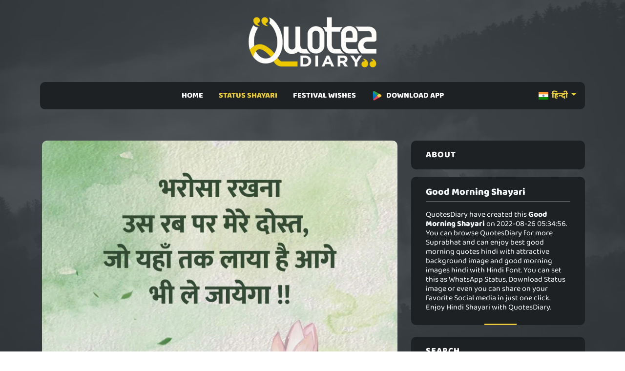

--- FILE ---
content_type: text/html; charset=UTF-8
request_url: https://quotesdiary.com/hi/post/good-morning-status-shayari-37390
body_size: 4948
content:

<!doctype html>
<html lang="en">
  <head>
   <meta charset="utf-8" />
    <meta http-equiv="X-UA-Compatible" content="IE=edge">
    <title>भरोसा रखना
 | सुप्रभात शायरी | Good Morning Shayari</title>
    <meta name="title" content="भरोसा रखना
 | सुप्रभात शायरी | Hindi Good Morning Shayari">
    <meta name="description" content="26-August-2022 - Good Morning Shayari | bharosa rakhana us rab par mere dost, jo yahaan tak laaya hai aage bhi le jaayega !! 💐🌹🌻suprabhaat🌻🌹💐">
    <meta name="keywords" content="Good Morning Shayari, Suprabhat, good morning quotes hindi, good morning images hindi, good morning wishes in hindi, good morning quotes in hindi with images, good morning thoughts in hindi" />
    <meta name="author" content="QuotesDiary" />
    <meta name="viewport" content="width=device-width,initial-scale=1.0,maximum-scale=5" />
    <link rel="shortcut icon" href="https://quotesdiary.com/assets/images/favicon.ico" type="image/x-icon">
    <link rel="icon" href="https://quotesdiary.com/assets/images/favicon.ico" type="image/x-icon">
    <link rel="stylesheet" href="https://quotesdiary.com/assets/css/bootstrap.min.css">
    <link rel="stylesheet" href="https://quotesdiary.com/assets/css/styles.hi.css">
    

   
    <style>
  

  
 body{
        font-family: 'Baloo 2', cursive !important;
    }
    
  </style>
  

     
  </head>
  
  <body>


    <main class="page_main">
        
        
          <div class="upper_header p-0">
            <div class="container">
              <div class="row">
                <div class="logo d-flex justify-content-center">
                    <a href="https://quotesdiary.com/"><img src="https://quotesdiary.com/assets/images/nlogo.webp" alt="QuotesDiary Logo" width="176px" height="74px" class="logo_image img-fluid"></a>
                  </div>
              </div>
            </div>
          </div>
          <div class="lower_header mb-1 mb-md-5">
            <div class="container">
              <div class="row">
                <div class="col-md-12">
                  <div class="menu_bg ">
                    <nav class="navbar navbar-expand-lg pt-0 pb-0 navbar-light bg-dark justify-content-center">
                      <div class="container">
                        <button class="navbar-toggler" type="button" data-bs-toggle="collapse" data-bs-target="#navbarSupportedContent" aria-controls="navbarSupportedContent" aria-expanded="false" aria-label="Toggle navigation">
                          <span class="batrs"><img src="https://quotesdiary.com/assets/images/bar.png" width="24" height="24" alt="mobile bar"></span>
                        </button>
                        
                        <div class="left-menu">
                             <div class="dropdown-center" data-bs-theme="dark">
                                 
                              <a class="dropdown-toggle link-bold" href="#" role="button" data-bs-toggle="dropdown" aria-expanded="false">
                                <img src="https://quotesdiary.com/assets/images/in.png" class="me-1" height="16" width="20" alt="Hindi Quote"/> हिन्दी
                              </a>
                            
                              <ul class="dropdown-menu dropdown-menu-dark dropdown-menu-custom pt-0 pb-0">
                                <li><a class="dropdown-item" href="https://quotesdiary.com/gu/"><img src="https://quotesdiary.com/assets/images/in.png" class="me-1" height="16" width="20" alt="Hindi Quote"/> ગુજરાતી</a></li>
                                <li><a class="dropdown-item" href="https://quotesdiary.com/en/"><img src="https://quotesdiary.com/assets/images/us.png" class="me-1" height="16" width="20" alt="Hindi Quote"/> ENGLISH</a></li>
                              </ul>
                                                           
                            </div>
                        </div>
                        
                        <div class="collapse navbar-collapse justify-content-center" id="navbarSupportedContent">
                          <ul class="navbar-nav mb-2 justify-content- mb-lg-0">
                            <li class="nav-item  px-2 p-2 pb-2">
                              <a class="nav-link nav " href="https://quotesdiary.com/hi/">HOME</a>
                            </li>
                            <li class="nav-item activenav px-2 p-2 pb-2">
                              <a class="nav-link nav activenav" href="#">STATUS SHAYARI</a>
                              <ul>
                                <li><a href="https://quotesdiary.com/hi/latest-hindi-status/">LATEST SHAYARI</a></li>
                                <li><a href="https://quotesdiary.com/hi/categories/">SHAYARI CATEGORIES</a></li>
                              </ul>
                            </li>
                            <li class="nav-item  px-2 p-2 pb-2">
                              <a class="nav-link nav " href="#">FESTIVAL WISHES</a>
                              <ul>
                                <li><a href="https://quotesdiary.com/hi/latest-hindi-festival-status/">LATEST FESTIVAL STATUS</a></li>
                                <li><a href="https://quotesdiary.com/hi/festivals/">FESTIVAL CATEGORIES</a></li>
                               
                              </ul>
                            </li>
                            
                             <li class="nav-item px-2 p-2 pb-2">
                              <a class="nav-link nav" href="https://play.google.com/store/apps/details?id=com.karopass.quotesdiary"><img src="https://quotesdiary.com/assets/images/play.png" class="me-2" height="22" width="22" alt="Hindi Quote"/>DOWNLOAD APP</a>
                            </li>
                            
                           
                          </ul>
                        </div>
                      </div>
                    </nav>
                  </div>
                </div>
              </div>
            </div>
          </div>
     

      
        <!-- post_grid -->
      <div class="post_grid">
        <div class="container">
          <div class="row">
                                    <div class="col-md-8">
             <div class="blog_grid mb-4">
             
                        
               <div class="row">
                <div class="p-3">
                    <img src="https://quotesdiary.com/assets/images/quotes-p.png" data-src="https://quotesdiary.com/uploads/images/quotes/hi/webp/good-morning-status-shayari-37390.webp" class="img-fluid blog-img h-100 lzy_img" alt="Good Morning Shayari" width="100%" height="100%">
                </div>
               </div>
               
               <div class="row mt-3 p-3">
                      <div class="blog_content d-flex flex-column bg-black text-center pt-3 pb-3">
                        <h5>भरोसा रखना
उस रब पर </h5>
                        <div class="d-flex flex-grow-1 justify-content-center align-items-center mb-0">
                          <div class="">
                            <p class="post-local">भरोसा रखना<br />
उस रब पर मेरे दोस्त,<br />
जो यहाँ तक लाया है आगे<br />
भी ले जायेगा !!<br />
💐🌹🌻सुप्रभात🌻🌹💐</p>
                            <div class="d-flex  align-items-center justify-content-center">
                              <p class="text-center quote-zigzag"></p>
                            </div>
                            <p class="">bharosa rakhana<br />
us rab par mere dost,<br />
jo yahaan tak laaya hai aage<br />
bhi le jaayega !!<br />
💐🌹🌻suprabhaat🌻🌹💐</p>
                          </div>
                        </div>
                        <div class="time d-flex justify-content-between align-items-center align-items-end mt-auto border-top pt-3">
                          <div class="left text-start">
                            <h6 class="mb-0">
                              <a class="link-bold" href="https://quotesdiary.com/hi/category/hindi-good-morning-status-shayari">Good Morning Shayari</a>
                            </h6>
                            <p class="mb-0">
                              <small>3 years ago</small>
                            </p>
                          </div>
                          <div class="right">
                            <a href="whatsapp://send?text=भरोसा रखना
उस रब पर मेरे दोस्त,
जो यहाँ तक लाया है आगे
भी ले जायेगा !!
💐🌹🌻सुप्रभात🌻🌹💐 : https://quotesdiary.com/hi/post/good-morning-status-shayari-37390" rel="nofollow" class="d-xl-none">
                              <img src="https://quotesdiary.com/assets/images/whatsapp.png" class="me-1 social" alt="share on whatsapp" width="24" height="24">
                            </a>
                            <img src="https://quotesdiary.com/assets/images/copy.png" class="me-1 social post-copy" alt="copy link" width="24" height="24">
                            <a href="../download/good-morning-status-shayari-37390" rel="nofollow">
                              <img src="https://quotesdiary.com/assets/images/download.png" class="social" alt="download quote" width="24" height="24">
                            </a>
                          </div>
                        </div>
                      </div>
               </div>
               
               
               <h3 class="text-center text-warning mt-3 mb-0" style="font-weight:600;">RECOMMENDED FOR YOU</h3>
               
               <div class="container relative">
                   
                 <div class="line"></div>
               </div>
               
               
               <div class="row">
              
                           			<div class="col-md-4 mt-3 mt-md-0">
        				<div class="slider-img">
        					<img src="https://quotesdiary.com/assets/images/quotes-p.png" data-src="https://quotesdiary.com/uploads/images/quotes/hi/webp/good-morning-status-shayari-19269.webp" class="img-fluid h-100 lzy_img" width="100%" height="100%" alt="Good Morning Shayari">
        					<div class="overlay">
        						<a class="link" href="https://quotesdiary.com/hi/post/good-morning-status-shayari-19269">कभी भी अपने <br />
आपको कम मत समझिये,<br />
आप उससे भी बढ़कर है <br />
जितना आप सोचते है !!<br />
🌺💐🙏सुप्रभातम्🙏💐🌺</a>
        					</div>
        				</div>
        				
        			</div>
        			
        		            			<div class="col-md-4 mt-3 mt-md-0">
        				<div class="slider-img">
        					<img src="https://quotesdiary.com/assets/images/quotes-p.png" data-src="https://quotesdiary.com/uploads/images/quotes/hi/webp/good-morning-shayari-72495.webp" class="img-fluid h-100 lzy_img" width="100%" height="100%" alt="Good Morning Shayari">
        					<div class="overlay">
        						<a class="link" href="https://quotesdiary.com/hi/post/good-morning-shayari-72495">सत्य इसलिए मौन हो जाता है<br />
क्योंकि उसे पता होता है कि कुछ<br />
बातों का जवाब सिर्फ समय देगा !!<br />
🌹🌷💐 सुप्रभात 💐🌷🌹</a>
        					</div>
        				</div>
        				
        			</div>
        			
        		            			<div class="col-md-4 mt-3 mt-md-0">
        				<div class="slider-img">
        					<img src="https://quotesdiary.com/assets/images/quotes-p.png" data-src="https://quotesdiary.com/uploads/images/quotes/hi/webp/good-morning-status-shayari-21714.webp" class="img-fluid h-100 lzy_img" width="100%" height="100%" alt="Good Morning Shayari">
        					<div class="overlay">
        						<a class="link" href="https://quotesdiary.com/hi/post/good-morning-status-shayari-21714">जिस समय आप गुजरे वक़्त के बारे में सोच रहे होते है,<br />
उस समय भी वक़्त गुजर रहा होता है !!<br />
🌺🌸🙏सुप्रभातम्🙏🌸🌺</a>
        					</div>
        				</div>
        				
        			</div>
        			
        		            			
        			
        			
                  </div>
               
             </div>
             
            
             
             
            </div>
            <div class="col-md-4 mt-3">
              <div class="widget">
                  
                                  
                <div class="widget_box mb-4">
                  <h3>About</h3>
                  <div class="widget_bottom_box">
                    <h1 class="fs-5 text-light border-bottom pb-2">
                        <strong>Good Morning Shayari</strong>
                   </h1>
                   <h2 class="fs-6 text-light mt-3">
                    QuotesDiary have created this <b>Good Morning Shayari</b> on 2022-08-26 05:34:56. You can browse QuotesDiary for more  Suprabhat and can enjoy best  good morning quotes hindi with attractive background image and  good morning images hindi with Hindi Font. You can set this as WhatsApp Status, Download Status image or even you can share on your favorite Social media in just one click. Enjoy Hindi Shayari with QuotesDiary.
                    </h2>
                  </div>
                </div>
                
                <div class="widget_box mb-4">
                  <h3>search</h3>
                
                   <form class="search_form relative">
                      <input type="text" placeholder="Search..." class="form-control">
                      <button class="btn_search"><img src="https://quotesdiary.com/assets/images/search_w.png" alt="search quote"width="24" height="24" ></button>
                    </form>
                </div>
                <div class="widget_box mb-4">
                  <h3>CATEGORIES</h3>
                  <div class="widget_bottom_box">
                    <div class="catogries">
                      <ul>
                                                  <li><a href="https://quotesdiary.com/hi/category/hindi-romantic-status-shayari">Romantic Shayari <span>7457</span></a></li>
                        
                                                <li><a href="https://quotesdiary.com/hi/category/hindi-love-status-shayari">Love Shayari <span>2335</span></a></li>
                        
                                                <li><a href="https://quotesdiary.com/hi/category/hindi-dard-status-shayari">Sad Shayari <span>4013</span></a></li>
                        
                                                <li><a href="https://quotesdiary.com/hi/category/hindi-bewafa-status-shayari">Bewafa Shayari <span>1219</span></a></li>
                        
                                                <li><a href="https://quotesdiary.com/hi/category/hindi-judai-status-shayari">Breakup Shayari <span>2638</span></a></li>
                        
                                                <li><a href="https://quotesdiary.com/hi/category/hindi-yaden-status-shayari">Miss You Shayari <span>1401</span></a></li>
                        
                                                <li><a href="https://quotesdiary.com/hi/category/hindi-dosti-status-shayari">Friendship Shayari <span>694</span></a></li>
                        
                                                <li><a href="https://quotesdiary.com/hi/category/hindi-attitude-status-shayari">Attitude Shayari <span>1673</span></a></li>
                        
                                                <li><a href="https://quotesdiary.com/hi/category/hindi-life-status-shayari">Life Shayari <span>4185</span></a></li>
                        
                                                <li><a href="https://quotesdiary.com/hi/category/hindi-motivational-status-shayari">Motivational Shayari <span>2699</span></a></li>
                        
                                                <li><a href="https://quotesdiary.com/hi/category/hindi-funny-status-shayari">Funny Shayari <span>4470</span></a></li>
                        
                                                <li><a href="https://quotesdiary.com/hi/category/hindi-ghayal-dil-status-shayari">Broken Heart Shayari <span>2272</span></a></li>
                        
                                                <li><a href="https://quotesdiary.com/hi/category/hindi-shikayat-status-shayari">Shikayat Shayari <span>1486</span></a></li>
                        
                                                <li><a href="https://quotesdiary.com/hi/category/hindi-dard-dil-status-shayari">Dard E Dil Shayari <span>3190</span></a></li>
                        
                                                <li><a href="https://quotesdiary.com/hi/category/hindi-relationship-status-shayari">Relationship Shayari <span>952</span></a></li>
                        
                                                <li><a href="https://quotesdiary.com/hi/category/hindi-day-special-status-shayari">Festival Status Shayari <span>26</span></a></li>
                        
                                                <li><a href="https://quotesdiary.com/hi/category/hindi-filmy-status-shayari">Filmy Status Shayari <span>279</span></a></li>
                        
                                                <li><a href="https://quotesdiary.com/hi/category/hindi-good-night-status-shayari">Good Night Shayari <span>1096</span></a></li>
                        
                                                <li><a href="https://quotesdiary.com/hi/category/hindi-good-morning-status-shayari">Good Morning Shayari <span>1283</span></a></li>
                        
                                              </ul>
                    </div>
                  </div>
                </div>
                <div class="widget_box mb-4">
                  <h3>POPULAR TAGS</h3>
                  <div class="pop_tag">
                                          <a href="https://quotesdiary.com/hi/category/hindi-good-morning-status-shayari">Good Morning Shayari</a>
                                        <a href="https://quotesdiary.com/hi/category/hindi-good-morning-status-shayari">Suprabhat</a>
                                        <a href="https://quotesdiary.com/hi/category/hindi-good-morning-status-shayari">good morning quotes hindi</a>
                                        <a href="https://quotesdiary.com/hi/category/hindi-good-morning-status-shayari">good morning images hindi</a>
                                        <a href="https://quotesdiary.com/hi/category/hindi-good-morning-status-shayari">good morning wishes in hindi</a>
                                        <a href="https://quotesdiary.com/hi/category/hindi-good-morning-status-shayari">good morning quotes in hindi with images</a>
                                        <a href="https://quotesdiary.com/hi/category/hindi-good-morning-status-shayari">good morning thoughts in hindi</a>
                                      </div>
                </div>
                <div class="adss mb-4">
                 
                </div>
              </div>
            </div>
          </div>
        </div>
      </div>
      <!-- post_grid -->
      <!-- line -->
      <div class="container relative">
        <div class="line"></div>
      </div>

      <!-- footer -->
      <footer>
        <div class="container">
          <div class="row footer-bottom">
            <div class="col-md-4">
              <div class="copy_right text-center text-md-start">
                <p class="mb-0">
					<a class="link me-3" href="https://quotesdiary.com/privacy/">Privacy Policy</a>
					<a class="link ms-3" href="https://quotesdiary.com/terms/">Terms & Conditions</a>
				</p>
              </div>
            </div>
			<div class="col-md-4">
              <div class="copy_right text-center">
                <p class="mb-0">Copyrights © 2022 <a href="https://quotesdiary.com/">QuotesDiary</a>. All Rights Reserved.</p>
              </div>
            </div>
            <div class="col-md-4">
              <div class="copy_right text-center text-md-end">
                <a href="https://www.facebook.com/quotesdiarydotcom"><img class="social mr-2" src="https://quotesdiary.com/assets/images/facebook.png" height="24" width="24" alt="facebook"></a>
                <a href="https://twitter.com/quotesdiary_com"><img class="social mr-2" src="https://quotesdiary.com/assets/images/twitter.png" height="24" width="24" alt="twitter"></a>
                <a href="https://www.instagram.com/quotesdiary.com_"><img class="social mr-2" src="https://quotesdiary.com/assets/images/instagram.png" height="24" width="24" alt="instagram"></a>
              </div>
            </div>
          </div>
        </div>
      </footer>
      <!-- footer -->


    </main>
	<script async src="https://quotesdiary.com/assets/js/bootstrap.min.js"></script>
	 <script async src="https://www.googletagmanager.com/gtag/js?id=G-KD3LKQKN59"></script> 
	<script>
        document.addEventListener("DOMContentLoaded", function() {
            
            window.dataLayer = window.dataLayer || [];
              function gtag(){dataLayer.push(arguments);}
              gtag('js', new Date());
            
              gtag('config', 'G-KD3LKQKN59');
      
            const imageObserver = new IntersectionObserver((entries, imgObserver) => {
                entries.forEach((entry) => {
                    if (entry.isIntersecting) {
                        const lazyImage = entry.target
                        lazyImage.src = lazyImage.dataset.src
                    }
                })
            });
            const arr = document.querySelectorAll('img.lzy_img')
            arr.forEach((v) => {
                imageObserver.observe(v);
            });
            
                                var button = document.getElementsByClassName('btn_search');
                    if (button.length > 0) {
                          button[0].addEventListener('click', function(e) {
                            e.preventDefault();
                            var term = document.getElementsByClassName("form-control")[0].value;
                            if(term.length >2){
                                window.location = "https://quotesdiary.com/hi/search/"+term;
                            }
                        });
                    }
                    
                    
                       
			
			var copy = document.getElementsByClassName('copy');
			for (var i = 0; i < copy.length; i++) {
			  copy[i].addEventListener('click', evt => {
				const el = evt.target.closest('.blog_content');
				const mySearchedText = el.querySelector('.flip-card-front p').innerText;
				navigator.clipboard.writeText(mySearchedText).then(function() {
				   alert("Text has been copied successfully");
				}, function(err) {
				  alert("Unable to copy text.");
				});
			  });
			}
			
			var isPostPage = document.getElementsByClassName('post-copy');
            if (isPostPage.length > 0) {
    			isPostPage[0].addEventListener('click', function(){
                  var spanElement = document.querySelectorAll(".post-local")[0];
                  var text = spanElement.innerText;
                    navigator.clipboard.writeText(text).then(function() {
    				   alert("Text has been copied successfully");
    				}, function(err) {
    				  alert("Unable to copy text.");
    				});
                })
            }
			
			
        })
    </script>
  </body>
</html>

--- FILE ---
content_type: text/css
request_url: https://quotesdiary.com/assets/css/styles.hi.css
body_size: 10751
content:
/* baloo-2-regular - latin_devanagari */
@font-face {
  font-display: swap;
  font-family: 'baloo 2';
  font-style: normal;
  font-weight: 400;
  src: url('../fonts/hindi/baloo-regular.woff2') format('woff2'),
       url('../fonts/hindi/baloo-regular.woff') format('woff');
}

@font-face {
  font-display: swap;
  font-family: 'baloo 2';
  font-style: normal;
  font-weight: 800;
  src: url('../fonts/hindi/baloo-800.woff2') format('woff2'),
       url('../fonts/hindi/baloo-800.woff') format('woff');
}

body {
 font-family:verdana,sans-serif;
 background-image:url(../images/bg-image.webp);
 background-size:cover;
 background-attachment:fixed;
 background-repeat:no-repeat;
}
.slider-img img {
 border-radius:10px
}
.slider_right_box {
 padding:19px 30px;
 border-radius:10px;
 background-color:#1d2123;
 color:#fff
}
.border-text {
 font-weight:600;
 text-transform:uppercase;
 line-height:1.2em;
 border-bottom:#858585 solid 1px
}
.border-border {
 border-bottom:#858585 solid 1px
}
.border-border::after {
 display:block;
 content:'';
 margin-bottom:-2px;
 width:60px;
 height:3px;
 background-color:#e7cd3b
}
.border-text::after {
 display:block;
 content:'';
 margin-bottom:-2px;
 width:60px;
 height:3px;
 background-color:#e7cd3b
}
.slider-img {
 position:relative;
 border-radius:10px
}
.img-fluid {
 display:block;
 width:100%;
 height:auto
}
.overlay {
 position:absolute;
 border-radius:10px;
 display:flex;
 align-items:center;
 justify-content:center;
 top:50%;
 left:50%;
 transform:translate(-50%,-50%);
 -ms-transform:translate(-50%,-50%);
 text-align:center;
 background:rgb(0,0,0,.8);
 color:#fff;
 width:100%;
 transition:.5s ease;
 opacity:0;
 color:#fff;
 font-size:20px;
 padding:20px;
 min-height:100%
}
.slider-img:hover .overlay {
 opacity:1
}
a:link {
 text-decoration:none;
 font-weight:600
}
.link {
 color:#fff;
 font-weight:300!important;
 text-decoration:none
}
.link-bold {
 color:#e7cd3b;
 font-weight:600!important;
 text-decoration:none
}
.link-bold:hover {
 color:#fff
}
.link:hover {
 color:#e7cd3b
}
.features ul {
 padding-left:1rem
}
.features ul li {
 padding:10px 10px 10px 20px;
 display:flex;
 justify-content:space-between;
 position:relative
}
.features ul li::before {
 content:'';
 position:absolute;
 left:0;
 top:17px;
 width:11px;
 height:11px;
 border-radius:100%;
 border:2px solid #d2d2d2;
 background-color:#d2d2d2
}
.social:hover {
 transform:scale(1.4)
}
.quote-zigzag {
 content:'';
 width:25%;
 height:2px;
 background:#e7cd3b
}
.btn-dark {
 color:#000;
 background:#e7cd3b;
 border-color:#e7cd3b
}
.btn-dark:hover {
 color:#e7cd3b;
 background:#000;
 border-color:#000
}
.navbar-toggler:focus,
.navbar-toggler-icon:focus {
 outline:none!important;
 box-shadow:none!important
}
.timess {
 cursor:pointer
}
.page_main {
 background:rgba(53,60,64,.85)
}
.upper_header {
 padding:40px 0 10px
}
.bg-dark {
 background:#1d2123!important;
 border-radius:10px
}
.menu_bg ul li a.nav-link {
 font-size:1em;
 font-weight:700;
 color:#fff;
 position:relative
}
.menu_bg ul li ul {
 padding:0;
 position:absolute;
 width:200px;
 background:#282d30;
 z-index:9999999;
 display:none;
 top:56px;
 left:0
}
.form-control:focus {
 color:#a7a7a7!important;
 background-color:transparent!important;
 border-color:#a7a7a7!important;
 outline:0;
 box-shadow:0 0 0 .25rem rgb(13 110 253/0%)!important
}
form.search_form.relative .form-control:focus {
 background-color:#ffffff33!important;
 color:#ffff!important
}
.menu_bg ul li {
 position:relative
}
.menu_bg ul li:hover a.nav-link.nav {
 color:#e7cd3b!important
}
.menu_bg ul li:hover ul {
 display:block
}
.menu_bg ul li ul li {
 list-style:none
}
.menu_bg ul li ul li a {
 text-align:left;
 font-size:.857142em!important;
 font-weight:600!important;
 display:block;
 text-decoration:none;
 padding:15px 17px 14px!important;
 border-bottom:#3f474c solid 1px;
 color:#fff!important
}
.menu_bg ul li ul li:hover a {
 color:#e7cd3b!important
}
.relative {
 position:relative
}
.activenav {
 color:#e7cd3b
}
li.activenav a.activenav {
 color:#e7cd3b!important
}
a.nav-link.nav {
 color:#fff!important
}
.carousel-item img {
 border-radius:10px
}
.catogery {
 background-color:#e7cd3b;
 font-size:12px!important;
 color:#fff;
 text-decoration:none;
 text-transform:uppercase;
 background-color:#e7cd3b;
 padding:7px 15px;
 border-radius:4px;
 display:inline-block;
 transition:.5s
}
.catogery:hover {
 color:#fff;
 background:#1d2123
}
.blog_btn {
 text-decoration:none;
 padding:18px 0 17px;
 font-weight:500;
 font-size:14px;
 transition:.5s;
 color:#fff;
 text-transform:uppercase;
 border-bottom:2px solid #fff;
 border-top:2px solid #fff;
 display:inline-block
}
.blog_btn:hover {
 color:#fff;
 background:#1d2123;
 border:2px solid #1d2123;
 border-radius:4px;
 padding:18px 14px 17px
}
.my_caroel_content {
 position:absolute;
 right:-35px;
 width:50%;
 height:100%;
 z-index:999;
 top:-224px;
 text-align:left
}
.title {
 color:#fff
}
.carousel-inner.my_carusel:after {
 content:'';
 width:100%;
 height:100%;
 position:absolute
}
.widget_box h3 {
 margin:0 0 15px;
 padding:19px 30px;
 border-radius:10px;
 background-color:#1d2123;
 font-size:18px;
 letter-spacing:1px;
 font-weight:700!important;
 text-transform:uppercase;
 color:#fff
}
.widget_bottom_box {
 padding:19px 30px;
 border-radius:10px;
 background-color:#1d2123
}
.search_form input::placeholder {
 color:#fff
}
.search_form input {
 padding:15px;
 width:100%;
 color:#fff!important;
 background:#1d2123;
 border:0;
 border-radius:10px
}
.btn_search {
 background:0 0;
 border:0;
 position:absolute;
 right:10px;
 top:15px
}
.catogries ul {
 padding:0;
 margin:0
}
.catogries ul li {
 padding:10px 10px 10px 20px;
 display:flex;
 justify-content:space-between;
 border-bottom:#858585 solid 1px;
 position:relative
}
.catogries ul li:last-child {
 border-bottom:0
}
.catogries ul li:before {
 content:'';
 position:absolute;
 left:0;
 top:17px;
 width:11px;
 height:11px;
 border-radius:100%;
 border:2px solid #fff
}
.catogries ul li:hover:before {
 background:#fff
}
.catogries ul li a {
 font-size:14px;
 text-decoration:none;
 font-weight:800;
 display:contents;
 color:#fff
}
.pop_tag a {
 text-decoration:none;
 font-size:13px;
 color:#fff;
 padding:0 16px;
 display:inline-block;
 background-color:#1d2123;
 border-radius:4px;
 line-height:37px;
 margin-right:5px;
 margin-bottom:5px;
 transition:.5s;
 font-weight:800
}
.pop_tag a:hover {
 color:#000;
 background:#e7cd3b
}
.widget_box {
 position:relative
}
.widget_bottom_box:after {
 content:'';
 width:66px;
 height:3px;
 background:#e7cd3b;
 position:absolute;
 left:42%;
 bottom:0
}
.footer-bottom {
 min-height:45px;
 font-size:12px;
 color:#aaa;
 padding:13px 30px!important;
 background-color:#1e2225
}
.copy_right p {
 font-size:15px
}
.copy_right p a {
 text-decoration:none;
 color:#fff;
 font-weight:600
}
.blog-img {
 border-radius:10px
}
.blog_grid {
 border-radius:10px
}
.bg-gray {
 color:#fff;
 background-color:#1d2123
}
.bg-black {
 color:#fff;
 background-color:#1d2123!important
}
.zigzag {
 width:100%;
 height:2px;
 border-bottom:1px solid #e8e8e8;
 margin:3px 0 15px;
 position:relative
}
.blog_content h5 {
 font-weight:700;
 padding-bottom:20px;
 margin-bottom:20px;
 border-bottom:1px solid #e8e8e8
}
.time h6 {
 color:#fff;
 font-weight:600
}
.page-item {
 outline:none!important;
 padding:5px
}
a.page-link {
 display:block;
 border:none;
 background:#000;
 color:#e7cd3b!important;
 font-size:16px;
 height:45px!important;
 font-weight:600;
 display:flex;
 display:-ms-flexbox;
 justify-content:center;
 -ms-flex-pack:center;
 align-items:center;
 -ms-flex-align:center
}
.disabled>.page-link,
.page-link.disabled {
 background-color:#262626
}
select {
 word-wrap:normal;
 color:#e7cd3b!important;
 font-weight:600;
 height:45px;
 padding-left:15px;
 background-color:#000!important;
 font-size:18px
}
.pagination>li.active>a {
 background-color:#e7cd3b!important;
 color:#000!important;
 cursor:default
}
a.page-link.active {
 background:#e7cd3b!important;
 color:#000!important
}
a.page-link:hover {
 background:#e7cd3b!important;
 color:#000!important
}
.line {
 width:100%;
 height:1px;
 background:#757575;
 margin:30px 0
}
.line:after {
 content:'';
 top:-1px;
 left:46%;
 position:absolute;
 width:60px;
 height:3px;
 background:#e7cd3b
}
.search {
 cursor:pointer;
 right:18px;
 position:absolute
}
.blog_content {
 margin:0!important;
 background:#1d2123;
 color:#fff;
 border-radius:10px
}
.left-menu {
 cursor:pointer;
 right:18px;
 position:absolute
}
.dropdown-menu[data-bs-popper] {
 right:auto;
 left:-58%;
 top:38px;
 background:#282d30;
 border-radius:0
}
.dropdown-menu li:hover {
 color:#e7cd3b!important
}
.dropdown-menu>li>a:hover {
 background:#282d30;
 color:#e7cd3b!important
}
.dropdown-menu li {
 padding:10px 5px!important;
 border-bottom:#3f474c solid 1px
}
.dropdown-menu li:last-child {
 border-bottom:0
}
.eng_bg {
 background:rgba(240,240,240,.85);
 color:#000;
 font-weight:600
}
.flip-card {
 background-color:transparent;
 width:100%;
 height:100%;
 perspective:1000px
}
.flip-card-inner {
 display:grid;
 position:relative;
 width:100%;
 height:100%;
 text-align:center;
 transition:transform .6s;
 transform-style:preserve-3d
}
.flip-card:hover .flip-card-inner {
 transform:rotateY(180deg)
}
.flip-card-front,
.flip-card-back {
 grid-column:1/span 1;
 grid-row:1/span 1;
 width:100%;
 height:100%;
 -webkit-backface-visibility:hidden;
 backface-visibility:hidden
}
.flip-card-front {
 background:rgba(240,240,240,.85);
 color:#000;
 font-weight:600
}
.flip-card-back {
 color:#000;
 transform:rotateY(180deg);
 background:rgba(240,240,240,.85);
 font-weight:600
}
@media only screen and (max-width:768px) {
 .ad {
  display:none
 }
 .logo {
  text-align:center
 }
 .logo img {
  width:151px
 }
 .upper_header {
  padding:0 0
 }
 nav.navbar.navbar-expand-lg.pt-0.pb-0.navbar-light.bg-dark.justify-content-center {
  justify-content:start!important
 }
 .search {
  right:7px;
  top:12px;
  z-index:999
 }
 .bg-dark {
  height:49px
 }
 div#navbarSupportedContent {
  position:absolute;
  top:55px;
  width:100%;
  left:0;
  z-index:99;
  background:#1d2123
 }
 .nonenn {
  display:none
 }
 .menu_bg ul li ul {
  position:unset;
  width:100%;
  background:#1d2123;
  z-index:999;
  display:block
 }
 .line:after {
  left:45%
 }
 .activenav {
  background:#1d2123
 }
 .menu_bg ul li ul li a {
  font-size:.757142em!important;
  padding:5px 5px 5px 27px!important;
  border-bottom:0
 }
 .menu_bg ul li a.nav-link {
  padding:13px
 }
 .carousel-item img.d-block.w-50 {
  width:100%!important
 }
 .menu_bg ul li:hover {
  background:#1d2123
 }
 .search_fourm input {
  font-size:1.6714em;
  height:42px;
  margin-top:19%
 }
 .page-item {
  padding:5px!important
 }
}
